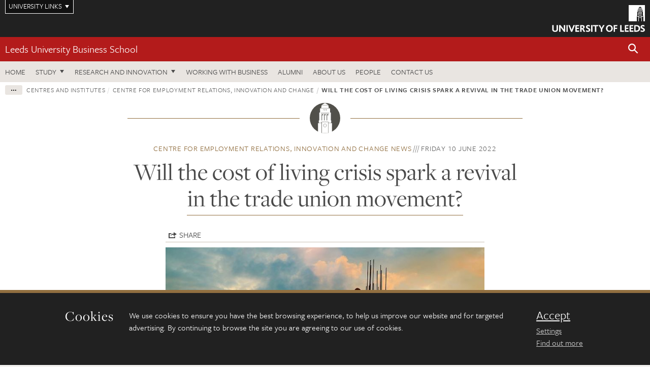

--- FILE ---
content_type: text/html; charset=UTF-8
request_url: https://business.leeds.ac.uk/news/article/816/will-the-cost-of-living-crisis-spark-a-revival-in-the-trade-union-movement
body_size: 8441
content:
<!DOCTYPE html>
<!--[if IE 8]><html class="no-js lt-ie9" lang="en"><![endif]-->
<!--[if IE 9]><html class="no-js ie9" lang="en"><![endif]-->
<!--[if gt IE 8]><!-->
<html class="no-js" lang="en"><!--<![endif]-->
    <head>
    <meta charset="utf-8">
<meta http-equiv="X-UA-Compatible" content="IE=edge">
<!-- Remove auto number linking-->
<meta name="format-detection" content="telephone=no">
<meta name="viewport" content="width=device-width, initial-scale=1">
<meta name="generator" content="http://www.jadu.co.uk" />
<meta name="robots" content="index,follow" />
<meta name="revisit-after" content="2 days" />
<meta name="author" content="Faculty of Business" />
<meta name="publisher" content="University of Leeds" />
<link rel="canonical" href="https://business.leeds.ac.uk/research-ceric/news/article/816/will-the-cost-of-living-crisis-spark-a-revival-in-the-trade-union-movement" />


<link rel="schema.dcterms" href="https://purl.org/dc/terms/" />
<meta name="dcterms.creator" content="Jessica Staley" lang="en" />
<meta name="dcterms.created" content="2022-06-10" lang="en" />
<meta name="dcterms.modified" content="2022-06-10" lang="en" />
<meta name="dcterms.description" content="Professor Gregor Gall lays out how Scottish national unions are still struggling to get to grips with organising workers on precarious contracts." lang="en" />
<meta name="dcterms.format" content="text/html" lang="en" />
<meta name="dcterms.identifier" content="https://business.leeds.ac.uk/news/article/816/will-the-cost-of-living-crisis-spark-a-revival-in-the-trade-union-movement" lang="en" />
<meta name="dcterms.language" content="en" />
<meta name="dcterms.publisher" content="University of Leeds" lang="en" />
<meta name="dcterms.rights" content="Copyright University of Leeds" lang="en" />
<meta name="dcterms.coverage" content="UK" lang="en" />
<meta name="dcterms.title" content="Will the cost of living crisis spark a revival in the trade union movement?" lang="en" />
<meta name="Description" content="Professor Gregor Gall lays out how Scottish national unions are still struggling to get to grips with organising workers on precarious contracts." />
<meta name="twitter:card" content="summary" />
<meta name="twitter:title" content="Will the cost of living crisis spark a revival in the trade union movement?" />
<meta name="twitter:description" content="Professor Gregor Gall discusses how Scottish national unions are struggling to get to grips with organising workers on precarious contracts." />
<meta name="twitter:image" content="https://business.leeds.ac.uk/images/Building_contractors_steel_frame800400.jpg" />
<meta name="twitter:url" content="https://business.leeds.ac.uk/news/article/816/will-the-cost-of-living-crisis-spark-a-revival-in-the-trade-union-movement" />
<meta property="og:title" content="Will the cost of living crisis spark a revival in the trade union movement?" />
<meta property="og:type" content="website" />
<meta property="og:description" content="Professor Gregor Gall discusses how Scottish national unions are struggling to get to grips with organising workers on precarious contracts." />
<meta property="og:url" content="https://business.leeds.ac.uk/news/article/816/will-the-cost-of-living-crisis-spark-a-revival-in-the-trade-union-movement" />
<meta property="og:image" content="https://business.leeds.ac.uk/images/Building_contractors_steel_frame800400.jpg" />



<meta name="newsID" content="816"/>







<!-- Google Tag Manager Husam -->
<script>(function(w,d,s,l,i){w[l]=w[l]||[];w[l].push({'gtm.start':
new Date().getTime(),event:'gtm.js'});var f=d.getElementsByTagName(s)[0],
j=d.createElement(s),dl=l!='dataLayer'?'&l='+l:'';j.async=true;j.src=
'https://www.googletagmanager.com/gtm.js?id='+i+dl;f.parentNode.insertBefore(j,f);
})(window,document,'script','dataLayer','GTM-WJPZM2T');</script>
<!-- End Google Tag Manager -->

<title>    Will the cost of living crisis spark a revival in the trade union movement? | Centres and institutes | University of Leeds
</title>

<link rel="stylesheet" href="https://use.typekit.net/yos6uow.css">

<!-- Include JS -->
<script src="https://jaducdn.leeds.ac.uk/themes/default/assets/dist/modernizr-custom.js?version=1ca6be4553fdbec3ff48ea961ec12a9f"></script>

<!-- Include Favicon -->
<link rel="icon" type="image/x-icon" href="https://jaducdn.leeds.ac.uk/themes/default/assets/dist/img/favicon.ico" />

<link href="https://jaducdn.leeds.ac.uk/themes/default/assets/dist/theme-default/bootstrap.min.css?version=1ca6be4553fdbec3ff48ea961ec12a9f" rel="stylesheet" type='text/css' media="screen">
<link href="https://jaducdn.leeds.ac.uk/themes/default/assets/dist/theme-default/toolkit.min.css?version=1ca6be4553fdbec3ff48ea961ec12a9f" rel="stylesheet" type='text/css' media="screen">
<link href="https://jaducdn.leeds.ac.uk/themes/default/assets/dist/theme-default/cookies.min.css?version=1ca6be4553fdbec3ff48ea961ec12a9f" rel="stylesheet" type='text/css' media="screen">
<link href="https://jaducdn.leeds.ac.uk/themes/default/assets/dist/theme-default/print.min.css?version=1ca6be4553fdbec3ff48ea961ec12a9f'" rel="stylesheet" media="print">
        </head>
    <body>
<!-- Google Tag Manager (noscript) -->
<noscript><iframe src="https://www.googletagmanager.com/ns.html?id=GTM-WJPZM2T"
height="0" width="0" style="display:none;visibility:hidden"></iframe></noscript>
<!-- End Google Tag Manager (noscript) -->
        <div id="site-container" class="site-container-md">
            <a id="skip-main" href="#main" rel="nofollow">Skip to main content</a>
<div class="quicklinks-outer">

    <div class="masthead-links">
        <button class="masthead-link masthead-link-quicklinks js-quicklinks-toggle" data-toggle="collapse" data-target="#quicklinks" aria-label="Open University quicklinks menu">University links</button>
    </div>   

    <nav id="quicklinks" class="quicklinks collapse" role="navigation">         
        <div class="wrapper-relative">
            <div class="quicklinks-inner">                    
                <div class="tk-row">
                    <div class="col-sm-6 col-md-3">
                                                                                                        <ul class="quicklinks-list">
                                <li class="title">For staff</li>
                                                                    <li><a href="https://leeds365.sharepoint.com/sites/UoL-Intranet">For Staff</a></li>
                                                                    <li><a href="https://forstaff.leeds.ac.uk/forstaff/homepage/375/services">Services A-Z</a></li>
                                                                    <li><a href="https://ses.leeds.ac.uk/">Student Education Service</a></li>
                                                            </ul>
                                                                                                                                        <ul class="quicklinks-list">
                                <li class="title">For students</li>
                                                                    <li><a href="https://minerva.leeds.ac.uk/">Minerva</a></li>
                                                                    <li><a href="https://it.leeds.ac.uk/mobileapps">Mobile apps</a></li>
                                                                    <li><a href="https://students.leeds.ac.uk/">Students</a></li>
                                                            </ul>
                                                                                        </div><div class="col-sm-6 col-md-3">
                                                                                                            <ul class="quicklinks-list">
                                <li class="title">Faculties</li>
                                                                    <li><a href="https://ahc.leeds.ac.uk/">Faculty of Arts, Humanities and Cultures</a></li>
                                                                    <li><a href="https://biologicalsciences.leeds.ac.uk/">Faculty of Biological Sciences</a></li>
                                                                    <li><a href="https://business.leeds.ac.uk/">Faculty of Business</a></li>
                                                                    <li><a href="https://eps.leeds.ac.uk">Faculty of Engineering and Physical Sciences</a></li>
                                                                    <li><a href="https://environment.leeds.ac.uk/">Faculty of Environment</a></li>
                                                                    <li><a href="https://medicinehealth.leeds.ac.uk/">Faculty of Medicine and Health</a></li>
                                                                    <li><a href="https://essl.leeds.ac.uk/">Faculty of Social Sciences</a></li>
                                                                    <li><a href="https://www.leeds.ac.uk/lifelong-learning">Lifelong Learning Centre</a></li>
                                                                    <li><a href="https://www.leeds.ac.uk/language-centre">Language Centre</a></li>
                                                            </ul>
                                                                                        </div><div class="col-sm-6 col-md-3">
                                                                                                            <ul class="quicklinks-list">
                                <li class="title">Other</li>
                                                                    <li><a href="https://business.leeds.ac.uk/stafflist">Staff A-Z</a></li>
                                                                    <li><a href="https://www.leeds.ac.uk/campusmap">Campus map</a></li>
                                                                    <li><a href="https://www.leeds.ac.uk/university-jobs">Jobs</a></li>
                                                                    <li><a href="https://www.leeds.ac.uk/alumni">Alumni</a></li>
                                                                    <li><a href="https://www.leeds.ac.uk/contact">Contacts</a></li>
                                                                    <li><a href="https://library.leeds.ac.uk/">Library</a></li>
                                                                    <li><a href="https://it.leeds.ac.uk/">IT</a></li>
                                                                    <li><a href="https://mymedia.leeds.ac.uk/">VideoLeeds</a></li>
                                                                    <li><a href="https://www.luu.org.uk/">Leeds University Union</a></li>
                                                            </ul>
                                                                                        </div><div class="col-sm-6 col-md-3">
                                                                                                            <ul class="quicklinks-list">
                                <li class="title">Follow us</li>
                                                                    <li><a href="https://www.facebook.com/universityofleeds">Facebook</a></li>
                                                                    <li><a href="https://bsky.app/profile/universityofleeds.bsky.social">Bluesky</a></li>
                                                                    <li><a href="https://www.youtube.com/universityofleeds">YouTube</a></li>
                                                                    <li><a href="https://www.linkedin.com/edu/university-of-leeds-12706">LinkedIn</a></li>
                                                                    <li><a href="https://instagram.com/universityofleeds/">Instagram</a></li>
                                                                    <li><a href="https://medium.com/university-of-leeds">Medium</a></li>
                                                                    <li><a href="https://www.weibo.com/leedsuniversityuk">Weibo</a></li>
                                                                    <li><a href="https://theconversation.com/institutions/university-of-leeds-1122">The Conversation</a></li>
                                                            </ul>
                                                                                        </div><div class="col-sm-6 col-md-3">
                                                                        </div>      
                </div>
            </div>
            <div class="quicklinks-close">
                <button class="icon-font btn-icon js-quicklinks-close" data-toggle="collapse" data-target="#quicklinks">
                    <span class="tk-icon-close" aria-hidden="true"></span>                            
                    <span class="icon-font-text">Close quicklinks</span>
                </button>
            </div>
        </div>
    </nav>

</div>
<!-- $MASTHEAD-->
<header id="masthead" class="masthead" role="banner">

    <div class="navicon">
        <button class="btn-icon" data-state="body-state" data-class="state-navicon-active">Menu</button>
    </div>

    <div class="logo">
                <a class="logo-full" title="University of Leeds homepage" href="//www.leeds.ac.uk/">
            <img class="js-png-svg-uri" data-uri="https://jaducdn.leeds.ac.uk/themes/default/assets/dist/img/uol-logo.svg" src="https://jaducdn.leeds.ac.uk/themes/default/assets/dist/img/uol-logo.png" alt="University of Leeds logo">
        </a>

        <a class="logo-mark" title="University of Leeds homepage" href="//www.leeds.ac.uk/">
            <img class="js-png-svg-uri" data-uri="https://jaducdn.leeds.ac.uk/themes/default/assets/dist/img/uol-logo-mark.svg" src="https://jaducdn.leeds.ac.uk/themes/default/assets/dist/img/uol-logo-mark.png" alt="University of Leeds logo">
        </a>
    </div>

</header>
<!-- /$MASTHEAD-->
<!-- $SITESEARCH-->
<div id="sitesearch" class="site-search collapse">
    <div class="wrapper-pd-xxs">
        <form class="site-search-inner" action="https://business.leeds.ac.uk/site/custom_scripts/search-results.php" role="search">
            <input id="cid" name="cid" type="hidden" value="175">
            <label class="sr-only" for="searchInput">Search</label>
            <input id="searchInput" class="site-search-input" type="search" name="query" placeholder="Search" autocomplete="off">

            <label class="sr-only" for="searchOption">Destination</label>

            <select id="searchOption" class="site-search-select js-action-toggle" name="searchOption">

                <option value="searchSite" selected data-action="https://business.leeds.ac.uk/site/custom_scripts/search-results.php">business site</option>
                <option value="searchAll" data-action="https://business.leeds.ac.uk/site/custom_scripts/search-results.php">All leeds.ac.uk sites</option>

                <!--<optgroup label="Toolkit courses">
                    <option value="UG" data-action="https://courses.leeds.ac.uk/course-search">Undergraduate</option>
                    <option value="PGT" data-action="https://courses.leeds.ac.uk/course-search">Postgraduate taught</option>
                    <option value="PGR" data-action="https://courses.leeds.ac.uk/course-search">Postgraduate research</option>
                </optgroup>-->

            </select>

            <input class="site-search-submit btn btn-primary" type="submit" value="Search">
        </form>
    </div>
</div>
<!-- /$SITESEARCH-->
<div id="quicksearch" class="wrapper-lg wrapper-pd wrapper-relative">
    <div class="quick-search">

    </div>
</div><!-- $LOCALHEADER-->
<div class="local-header">
    <div class="wrapper-pd-xs">
        <div class="local-header-inner">
            <div class="local-header-title" role="navigation" aria-label="Home page link">

                                                                                                
                                    <a href="//business.leeds.ac.uk">Leeds University Business School</a>
                            </div>
            <div class="local-header-search">
                            <button class="icon-font sm-toggle-search btn-icon js-site-search-toggle" data-toggle="collapse" data-target="#sitesearch" role="button" aria-label="Open site search">
                    <span class="site-search-btn" aria-hidden="true"></span>
                    <span class="icon-font-text">Search</span>
                </button>
            </div>
        </div>
    </div>
</div>
<!-- /$LOCALHEADER-->
<nav id="tk-nav-priority" class="tk-nav tk-nav-priority" role="navigation">
    <div class="wrapper-relative">
        <div class="tk-nav-header">
            <button class="btn-icon btn-menu" data-state="body-state" data-class="state-navicon-active">Close</button>
        </div>
        <div class="tk-nav-inner">
          <ul class="tk-nav-list tk-nav-list-primary">

                                                    <li><a href="//business.leeds.ac.uk">Home</a></li>
                

                
                                                                                                                                        
                                                                <li class="tk-nav-dropdown tk-nav-dropdown--items-5">
                            <a href="#drop_01" rel="nofollow">Study</a>
                                                <ul id="drop_01">
                                                                                                            <li><a href="//business.leeds.ac.uk/undergraduate">Undergraduate</a></li>
                                                                            <li><a href="//business.leeds.ac.uk/masters">Masters</a></li>
                                                                            <li><a href="//business.leeds.ac.uk/leeds-mba">The Leeds MBA</a></li>
                                                                            <li><a href="//business.leeds.ac.uk/research-degrees">Research degrees</a></li>
                                                                            <li><a href="//business.leeds.ac.uk/executive-education">Executive education</a></li>
                                                                                                </ul>
                        </li>

                                                                        <li class="tk-nav-dropdown tk-nav-dropdown--items-2">
                            <a href="#drop_02" rel="nofollow">Research and innovation</a>
                            <ul id="drop_02">
                                                                    <li><a href="//business.leeds.ac.uk/research-innovation">Research and innovation</a></li>
                                                                    <li><a href="//business.leeds.ac.uk/insights">Insights</a></li>
                                                            </ul>
                        </li>
                                        
                                                        <li><a href="https://business.leeds.ac.uk/working-with-business">Working with business</a></li>
                                        <li><a href="https://business.leeds.ac.uk/alumni">Alumni</a></li>
                                        <li><a href="https://business.leeds.ac.uk/about-us">About us</a></li>
                                        <li><a href="https://business.leeds.ac.uk/stafflist">People</a></li>
                                        <li><a href="https://business.leeds.ac.uk/faculty/doc/contact-us">Contact us</a></li>
                            </ul>
        </div>
    </div>
</nav>
            <main id="main" class="main" role="main">
                <div>
                                            <div class="wrapper-pd-xs">
    <div class="breadcrumb-responsive">
        <ol class="breadcrumb">
                                                                      <li><a href="//business.leeds.ac.uk">Leeds University Business School</a></li>
                                                                                                          <li><a href="//business.leeds.ac.uk/news">News</a></li>
                                                                                                          <li><a href="//business.leeds.ac.uk/research-centres/news">Centres and institutes</a></li>
                                                                                                          <li><a href="//business.leeds.ac.uk/research-ceric/news">Centre for Employment Relations, Innovation and Change</a></li>
                                                                              <li class="active">Will the cost of living crisis spark a revival in the trade union movement?</li>
                                    </ol>
    </div>
</div>
    <div class="wrapper-sm wrapper-pd text-center">
       <div class="rule-image rule-image-sm">
           <span style="background-image:url('[data-uri]')"></span>
       </div>
       <p class="heading-related">
           <span class="name-divider"><a href="//business.leeds.ac.uk/research-ceric/news">Centre for Employment Relations, Innovation and Change news</a></span>
           <span class=""><time datetime=2022-06-10>Friday 10 June 2022</time></span>
       </p>
       <h1 class="heading-underline">Will the cost of living crisis spark a revival in the trade union movement?</h1>
   </div>

    <div class="wrapper-xs wrapper-pd article">

        <div class="social-share" id="social-share">

            <button class="btn-icon social-toggle" data-toggle="toggle" data-target="#social-share">Share</button>

            <div class="social-links">
                <a href="#" rel="nofollow" data-type="twitter" data-url="http://business.leeds.ac.uk/research-ceric/news/article/816/will-the-cost-of-living-crisis-spark-a-revival-in-the-trade-union-movement" data-description="Will the cost of living crisis spark a revival in the trade union movement?" data-via="twitter" class="js-pretty-social"><span class="icon-font-text">Twitter</span><span class="tk-icon-social-twitter"></span></a>

                <a href="#" rel="nofollow" data-type="facebook" data-url="http://business.leeds.ac.uk/research-ceric/news/article/816/will-the-cost-of-living-crisis-spark-a-revival-in-the-trade-union-movement" data-title="Will the cost of living crisis spark a revival in the trade union movement?" data-description="Professor Gregor Gall discusses how Scottish national unions are struggling to get to grips with organising workers on precarious contracts." data-media="http://business.leeds.ac.uk/images/Building_contractors_steel_frame800400.jpg" class="js-pretty-social"><span class="icon-font-text">Facebook</span><span class="tk-icon-social-facebook"></span></a>

                <a href="#" rel="nofollow" data-type="linkedin" data-url="http://business.leeds.ac.uk/research-ceric/news/article/816/will-the-cost-of-living-crisis-spark-a-revival-in-the-trade-union-movement" data-title="Will the cost of living crisis spark a revival in the trade union movement?" data-description="Professor Gregor Gall discusses how Scottish national unions are struggling to get to grips with organising workers on precarious contracts." data-via="linkedin" data-media="http://business.leeds.ac.uk/images/Building_contractors_steel_frame800400.jpg" class="js-pretty-social"><span class="icon-font-text">Linkedin</span><span class="tk-icon-social-linkedin"></span></a>
            </div>

            <hr>

        </div>

                <div class="rs-img rs-img-2-1 featured-img" style="background-image: url('//business.leeds.ac.uk/images/resized/750x375-0-0-1-80-Building_contractors_steel_frame800400.jpg');">
            <img src="//business.leeds.ac.uk/images/resized/750x375-0-0-1-80-Building_contractors_steel_frame800400.jpg" alt="Will the cost of living crisis spark a revival in the trade union movement?">
        </div>
        
        <div class="cms">
            <p class="summary"><span class="dropcaps">P</span>rofessor Gregor Gall discusses how Scottish national unions are struggling to get to grips with organising workers on precarious contracts.</p>
            <p><a href="https://business.leeds.ac.uk/research-ceric/dir-record/academic-industry-profiles/1081/professor-gregor-gall">Professor Gall</a> is quoted in an article published on 10 June by The National, entitled &lsquo;<em>Trade unions: Will the cost of living crisis spark a revival in the movement?</em>&rsquo;&nbsp;The article is part five of a series for the newspaper which looks at the cost of living crisis.&nbsp;</p>

<p>When questioned on the possible revival of the trade union movement, Professor Gall commented:</p>

<blockquote>
<p style="margin-bottom:20px">There are probably more attempts going on now than ever before but they are not at the scale that is required. It&rsquo;s difficult to create resources to spend on trying to recruit groups of workers where you don&rsquo;t yet have a membership. It&rsquo;s easier internally to make the argument for dedicating resources to existing members.</p>
</blockquote>

<p style="margin-bottom:20px">Professor Gregor Gall suggests that a resurgence in the trade union movement will require a major social movement emerging in response to the cost of living crisis, and it needs to happen quickly:</p>

<blockquote>
<p style="margin-bottom:20px">Time is not on the trade union movement&rsquo;s side, because the time for workers to respond to rising inflation is now.</p>
</blockquote>

<p style="margin-bottom:20px"><a href="https://www.thenational.scot/news/20199876.trade-unions-will-cost-living-crisis-spark-revival-movement/">Read the full The National article</a></p>

        </div>
        <!-- ./cms -->

    </div>
    <!-- ./wrapper-xs -->

    <!-- related-news -->
    <div class="island island-lg skin-bg-module">
        <div class="wrapper-md wrapper-pd">

                                                                                                                                                                                                                                    
            <div class="divider-header">
                <h4 class="divider-header-heading divider-header-heading-underline">Related News</h4>
                <p class="divider-header-action"><a href="//business.leeds.ac.uk/research-ceric/news">See all Centre for Employment Relations, Innovation and Change news</a></p>
            </div>

            <div class="tk-row equalize">
                            <div class="col-xs-12 col-sm-4">
                    <div class="card-flat card-stacked-sm skin-box-white skin-bd-b">
                                                                                                                                                                                        <div class="card-img">
                                    <div class="rs-img rs-img-2-1 hide-sm" style="background-image: url('//business.leeds.ac.uk/images/resized/400x200-0-0-1-80-Danat_Valizade800400.jpg');">
                                        <a href="//business.leeds.ac.uk/research-ceric/news/article/1416/professor-danat-valizade-presents-at-appg-on-the-future-of-work"><img src="//business.leeds.ac.uk/images/resized/400x200-0-0-1-80-Danat_Valizade800400.jpg" alt="Professor Danat Valizade presents at APPG on the Future of Work"></a>
                                    </div>
                                </div>
                                                                            <div class="card-content equalize-inner">
                            <h3 class="heading-link-alt"><a href="//business.leeds.ac.uk/research-ceric/news/article/1416/professor-danat-valizade-presents-at-appg-on-the-future-of-work">Professor Danat Valizade presents at APPG on the Future of Work</a></h3>
                            <p class="heading-related"><a href="//business.leeds.ac.uk/research-ceric/news">Centre for Employment Relations, Innovation and Change</a> - Monday 19 January 2026</p>
                        </div>
                    </div>
                </div>
                            <div class="col-xs-12 col-sm-4">
                    <div class="card-flat card-stacked-sm skin-box-white skin-bd-b">
                                                                                                                                                                                        <div class="card-img">
                                    <div class="rs-img rs-img-2-1 hide-sm" style="background-image: url('//business.leeds.ac.uk/images/resized/400x200-0-0-1-80-Digit_Conference_organisers.jpg');">
                                        <a href="//business.leeds.ac.uk/research-ceric/news/article/1345/disrupting-technology-conference-held-at-leeds"><img src="//business.leeds.ac.uk/images/resized/400x200-0-0-1-80-Digit_Conference_organisers.jpg" alt="Disrupting Technology Conference held at Leeds "></a>
                                    </div>
                                </div>
                                                                            <div class="card-content equalize-inner">
                            <h3 class="heading-link-alt"><a href="//business.leeds.ac.uk/research-ceric/news/article/1345/disrupting-technology-conference-held-at-leeds">Disrupting Technology Conference held at Leeds </a></h3>
                            <p class="heading-related"><a href="//business.leeds.ac.uk/research-ceric/news">Centre for Employment Relations, Innovation and Change</a> - Monday 23 June 2025</p>
                        </div>
                    </div>
                </div>
                            <div class="col-xs-12 col-sm-4">
                    <div class="card-flat card-stacked-sm skin-box-white skin-bd-b">
                                                                                                                                                                                        <div class="card-img">
                                    <div class="rs-img rs-img-2-1 hide-sm" style="background-image: url('//business.leeds.ac.uk/images/resized/400x200-0-0-1-80-LD0029_RESEARCH_BRIEFING_ILLUSTRATIONS_03.png');">
                                        <a href="//business.leeds.ac.uk/research-ceric/news/article/1328/new-report-on-student-workers-and-earning-while-learning-released"><img src="//business.leeds.ac.uk/images/resized/400x200-0-0-1-80-LD0029_RESEARCH_BRIEFING_ILLUSTRATIONS_03.png" alt="New report on student workers and ‘earning while learning’ released"></a>
                                    </div>
                                </div>
                                                                            <div class="card-content equalize-inner">
                            <h3 class="heading-link-alt"><a href="//business.leeds.ac.uk/research-ceric/news/article/1328/new-report-on-student-workers-and-earning-while-learning-released">New report on student workers and ‘earning while learning’ released</a></h3>
                            <p class="heading-related"><a href="//business.leeds.ac.uk/research-ceric/news">Centre for Employment Relations, Innovation and Change</a> - Thursday 22 May 2025</p>
                        </div>
                    </div>
                </div>
                        </div>

        </div>
    </div>

                </div>
            </main>
            <div class="back-top">
    <a data-toggle="scroll" href="#site-container" rel="nofollow">Back to top</a>
</div>                
            <footer class="site-footer" role="contentinfo">
    <div class="site-footer-upper">
        <div class="wrapper-pd">
            <div class="site-footer-upper-logos">
                                                                                                                                                                                                                                                                                                                                                                                                                    <a href="https://efmdglobal.org/accreditations/business-schools/equis/" title="Visit 1-EFMD"><img src="//business.leeds.ac.uk/images/resized/83x60-0-0-1-80-EFMD_Global_EQUIS_Accredited_Pantone.png" alt="Equis Accredited logo"></a>                                                                                                                                                                                                                                                                                                                                                                                                                    <a href="https://www.aacsb.edu/" title="Visit 2-AACSB"><img src="//business.leeds.ac.uk/images/resized/161x60-0-0-1-80-161x60_0_0_1_80_AACSB_1_1_.jpg" alt="AACSB"></a>                                                                                                                                                                                                                                                                                                                                                                                                                    <a href="https://www.associationofmbas.com/" title="Visit 3-AMBA"><img src="//business.leeds.ac.uk/images/resized/183x60-0-0-1-80-183x60_0_0_1_80_AMBA_1_1.jpg" alt="Association of AMBA"></a>                            </div>
            <div class="footer-social">
                                    <h2 class="hide-accessible">Social media links</h2>
                                            <a href="https://www.facebook.com/LeedsUniversityBusinessSchool/" title="Go to Facebook page"><span class="icon-font-text">Facebook</span><span class="tk-icon tk-icon-social-facebook"></span></a>                    
                                            <a href="https://www.linkedin.com/school/leeds-university-business-school/" title="Go to LinkedIn page"><span class="icon-font-text">LinkedIn</span><span class="tk-icon tk-icon-social-linkedin"></span></a>                    
                                            <a href="https://www.youtube.com/c/LeedsUniversityBusinessSchool" title="Go to YouTube page"><span class="icon-font-text">YouTube</span><span class="tk-icon tk-icon-social-youtube"></span></a>                    
                                            <a href="https://www.flickr.com/photos/66003587@N06/sets/" title="Go to Flickr page"><span class="icon-font-text">Flickr</span><span class="tk-icon tk-icon-social-flickr"></span></a>                    
                                            <a href="https://www.weibo.com/leedsuniversityuk" title="Go to Weibo page"><span class="icon-font-text">Weibo</span><span class="tk-icon tk-icon-social-weibo"></span></a>                    
                                            <a href="https://www.instagram.com/leedsunibschool/" title="Go to Instagram page"><span class="icon-font-text">Instagram</span><span class="tk-icon tk-icon-social-instagram"></span></a>                    
                                                </div>
        </div>
    </div>
    
    <div class="site-footer-middle p-t-md p-b-md">
        <div class="wrapper-pd">
            <nav role="navigation">
                <div class="tk-row">
                     <div class="col-sm-6 col-md-3">
                                                                                                        <ul class="quicklinks-list">
                                <li class="title">Business School departments</li>
                                                                    <li><a href="https://business.leeds.ac.uk/departments-accounting-finance">Accounting and Finance</a></li>
                                                                    <li><a href="https://business.leeds.ac.uk/departments-analytics-technology-operations">Analytics, Technology and Operations</a></li>
                                                                    <li><a href="https://business.leeds.ac.uk/departments-economics">Economics</a></li>
                                                                    <li><a href="https://business.leeds.ac.uk/departments-international-business">International Business</a></li>
                                                                    <li><a href="https://business.leeds.ac.uk/departments-management-organisations">Management and Organisations</a></li>
                                                                    <li><a href="https://business.leeds.ac.uk/departments-marketing">Marketing</a></li>
                                                                    <li><a href="https://business.leeds.ac.uk/departments-people-work-employment">People, Work and Employment</a></li>
                                                            </ul>
                                                                                        </div><div class="col-sm-6 col-md-3">
                                                                                                            <ul class="quicklinks-list">
                                <li class="title">Quicklinks</li>
                                                                    <li><a href="https://business.leeds.ac.uk/dir/research-blog">Research and innovation blog</a></li>
                                                                    <li><a href="https://www.flickr.com/photos/66003587@N06/sets/">Flickr</a></li>
                                                            </ul>
                                                                                        </div><div class="col-sm-6 col-md-3">
                                                                                                            <ul class="quicklinks-list">
                                <li class="title">For staff</li>
                                                                    <li><a href="https://forstaff.leeds.ac.uk/forstaff/homepage/375/services">Services A-Z</a></li>
                                                                    <li><a href="https://business.leeds.ac.uk/stafflist">Staff A-Z</a></li>
                                                                    <li><a href="https://leeds365.sharepoint.com/sites/LeedsUniversityBusinessSchool">Staff intranet</a></li>
                                                            </ul>
                                                                                                                                        <ul class="quicklinks-list">
                                <li class="title">For students</li>
                                                                    <li><a href="https://minerva.leeds.ac.uk/">Minerva</a></li>
                                                                    <li><a href="https://students.leeds.ac.uk/">Students</a></li>
                                                            </ul>
                                                                                        </div><div class="col-sm-6 col-md-3">
                                                                                                            <ul class="quicklinks-list">
                                <li class="title">University links</li>
                                                                    <li><a href="https://www.leeds.ac.uk/university-jobs">Jobs</a></li>
                                                                    <li><a href="https://www.leeds.ac.uk/term-dates">Term dates</a></li>
                                                                    <li><a href="https://www.leeds.ac.uk/campusmap">Campus map</a></li>
                                                                    <li><a href="https://www.leeds.ac.uk/about/doc/find-us">Find us</a></li>
                                                                    <li><a href="https://www.leeds.ac.uk/alumni">Alumni</a></li>
                                                            </ul>
                                                                                                        <!-- <ul class="quicklinks-list">
                            <li class="title">Site map</li>
                            <li><a href="//business.leeds.ac.uk/news/">News</a></li>
                            <li><a href="//business.leeds.ac.uk/events/">Events</a></li>    
                            <li><a href="//business.leeds.ac.uk/student-and-alumni-profiles/">Student and alumni profile</a></li>
                            <li><a href="//business.leeds.ac.uk/short-courses/">Short courses</a></li>    
                            <li><a href="//business.leeds.ac.uk/scholarships/">Scholarships</a></li>
                            <li><a href="//business.leeds.ac.uk/stafflist/">Staff list</a></li>
                        </ul> -->
                    </div>
                </div>
            </nav>
        </div>
    </div>

    <div class="site-footer-lower">
        <div class="wrapper-pd">
            <nav role="navigation">
                <ul class="nav">
                    <li>&copy; 2026 University of Leeds, Leeds, LS2 9JT</li>
                    <li><a href="//www.leeds.ac.uk/termsandconditions">Terms and conditions</a></li>
                    <li><a href="//www.leeds.ac.uk/accessibility">Accessibility</a></li>
                    <li><a href="//business.leeds.ac.uk/privacy">Privacy and cookies</a></li>
                    <li><a href="//www.leeds.ac.uk/foi">Freedom of information</a></li>
                </ul>
            </nav>
        </div>
    </div>
</footer>

        </div><!-- /$SITE-CONTAINER-->

        <script>var GALAXY_SHORTCUT = "/business";var PROTOCOL = "https://";var DOMAIN = "business.leeds.ac.uk";var SECURE_SERVER = "https://production2.leeds.ac.uk/business";var SECURE_JADU_PATH = "https://production2.leeds.ac.uk/business/jadu";var USE_TAXONOMY = "";var ASSIGN_ADMINISTRATOR_VIEW = "false";var TAXONOMY_NAME = "IPSV";var BESPOKE_CATEGORY_LIST_NAME = "GalaxiesCL";var is_IIS = "";var PHOTON_ENABLED = "";var EDITOR_IMAGE_PASTE = "1";var LOCAL_FE_DOMAIN = "business.leeds.ac.uk";var SECURE_BLOG_PATH = "";var DATE_INPUT_DAY_MONTH_ORDER = "";var LOCAL_DOMAINS = new Array();LOCAL_DOMAINS[0] = "production2.leeds.ac.uk/business";</script><script>
            var AJAX_NEWS_EVENTS = "/site/ajax/ajax-news-events.php";
            var AJAX_RES_OPPS = "/site/custom_scripts/research-opportunities-index.php";
            var SEARCH_RESULTS = "/site/custom_scripts/search-results.php";</script>

<script src="https://code.jquery.com/jquery-3.7.1.min.js"></script>
<script src="https://jaducdn.leeds.ac.uk/themes/default/assets/dist/script.min.js?version=1ca6be4553fdbec3ff48ea961ec12a9f"></script>
<script src="https://jaducdn.leeds.ac.uk/themes/default/assets/jadu/dev.min.js?version=1ca6be4553fdbec3ff48ea961ec12a9f"></script>
        <script src="https://jaducdn.leeds.ac.uk/themes/default/assets/dist/cookies.min.js?version=1ca6be4553fdbec3ff48ea961ec12a9f"></script>
<script>
    if(typeof cookieConsent !== "undefined"){
        //Cookies compliance
        cookieConsent.init({
            url: '//business.leeds.ac.uk/privacy/',
            google: true,
            facebook: true
        });
    }
</script>
        
            </body>
</html>
